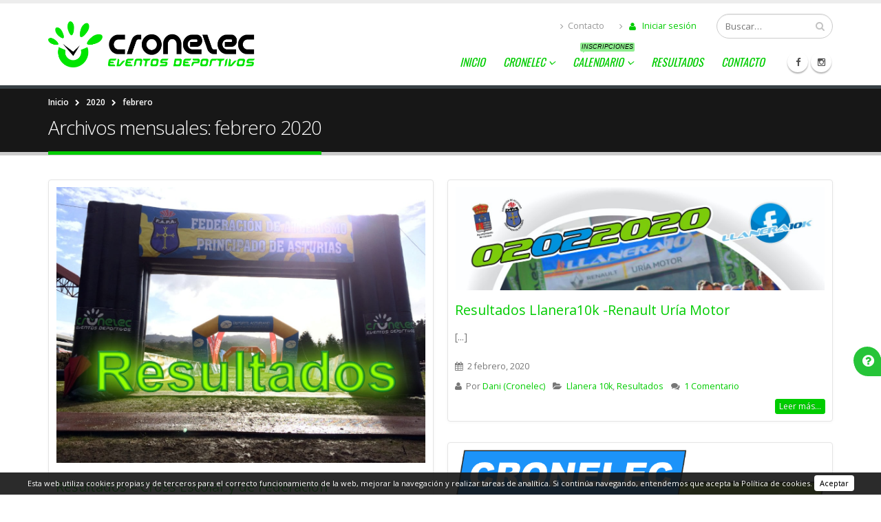

--- FILE ---
content_type: text/html; charset=UTF-8
request_url: https://cronelec.es/2020/02/
body_size: 9001
content:
<!DOCTYPE html>
<html lang="es-ES" prefix="og: http://ogp.me/ns#">
<head>
    <meta charset="utf-8">
    <!--[if IE]><meta http-equiv='X-UA-Compatible' content='IE=edge,chrome=1'><![endif]-->
    <meta name="viewport" content="width=device-width, initial-scale=1, maximum-scale=1" />
    <link rel="profile" href="http://gmpg.org/xfn/11" />
    <link rel="pingback" href="https://cronelec.es/xmlrpc.php" />
    <title>febrero 2020 - Cronelec | Pasión por el deporte</title>
	<script type="text/javascript">var templateUrl = 'https://cronelec.es/wp-content/themes/cronelec';</script>
        <link rel="shortcut icon" href="//cronelec.es/wp-content/uploads/2021/12/iconocronelec114x114px1.png" type="image/x-icon" />
    <link rel="apple-touch-icon-precomposed" href="//cronelec.es/wp-content/uploads/2021/12/iconocronelec114x114px1.png">
    <link rel="apple-touch-icon-precomposed" sizes="114x114" href="//cronelec.es/wp-content/uploads/2021/12/iconocronelec114x114px1.png">
    <link rel="apple-touch-icon-precomposed" sizes="72x72" href="//cronelec.es/wp-content/uploads/2021/12/iconocronelec114x114px1.png">
    <link rel="apple-touch-icon-precomposed" sizes="144x144" href="//cronelec.es/wp-content/uploads/2021/12/iconocronelec114x114px1.png">

<title>febrero 2020 - Cronelec | Pasión por el deporte</title>

    <!--[if IE]>
    <link rel="stylesheet" href="https://cronelec.es/wp-content/themes/cronelec/css/ie8.css?ver=1.0" />
    <![endif]-->
        <style rel="stylesheet" property="stylesheet" type="text/css">
    #header .logo {
        max-width: 200px;
    }
    @media (min-width: 1170px) {
        #header .logo {
            max-width: 300px;
        }
    }
    @media (max-width: 991px) {
        #header .logo {
            max-width: 200px;
        }
    }
    @media (max-width: 767px) {
        #header .logo {
            max-width: 200px;
        }
    }
    #header.sticky-header .logo {
        max-width: 125px;
    }
    </style>
    
<!-- This site is optimized with the Yoast SEO plugin v2.3.4 - https://yoast.com/wordpress/plugins/seo/ -->
<meta name="robots" content="noindex,follow,noodp,noydir"/>
<link rel="canonical" href="https://cronelec.es/2020/02/" />
<meta property="og:locale" content="es_ES" />
<meta property="og:type" content="object" />
<meta property="og:title" content="febrero 2020 - Cronelec | Pasión por el deporte" />
<meta property="og:url" content="https://cronelec.es/2020/02/" />
<meta property="og:site_name" content="Cronelec | Pasión por el deporte" />
<meta property="og:image" content="http://cronelec.es/wp-content/uploads/2015/09/rss.png" />
<meta name="twitter:card" content="summary"/>
<meta name="twitter:title" content="febrero 2020 - Cronelec | Pasión por el deporte"/>
<meta name="twitter:site" content="@cronelec"/>
<meta name="twitter:domain" content="Cronelec | Pasión por el deporte"/>
<meta name="twitter:image:src" content="http://cronelec.es/wp-content/uploads/2015/09/rss.png"/>
<!-- / Yoast SEO plugin. -->

<link rel="alternate" type="application/rss+xml" title="Cronelec | Pasión por el deporte &raquo; Feed" href="https://cronelec.es/feed/" />
<link rel="alternate" type="application/rss+xml" title="Cronelec | Pasión por el deporte &raquo; RSS de los comentarios" href="https://cronelec.es/comments/feed/" />
		<script type="text/javascript">
			window._wpemojiSettings = {"baseUrl":"https:\/\/s.w.org\/images\/core\/emoji\/72x72\/","ext":".png","source":{"concatemoji":"https:\/\/cronelec.es\/wp-includes\/js\/wp-emoji-release.min.js?ver=4.2.2"}};
			!function(a,b,c){function d(a){var c=b.createElement("canvas"),d=c.getContext&&c.getContext("2d");return d&&d.fillText?(d.textBaseline="top",d.font="600 32px Arial","flag"===a?(d.fillText(String.fromCharCode(55356,56812,55356,56807),0,0),c.toDataURL().length>3e3):(d.fillText(String.fromCharCode(55357,56835),0,0),0!==d.getImageData(16,16,1,1).data[0])):!1}function e(a){var c=b.createElement("script");c.src=a,c.type="text/javascript",b.getElementsByTagName("head")[0].appendChild(c)}var f,g;c.supports={simple:d("simple"),flag:d("flag")},c.DOMReady=!1,c.readyCallback=function(){c.DOMReady=!0},c.supports.simple&&c.supports.flag||(g=function(){c.readyCallback()},b.addEventListener?(b.addEventListener("DOMContentLoaded",g,!1),a.addEventListener("load",g,!1)):(a.attachEvent("onload",g),b.attachEvent("onreadystatechange",function(){"complete"===b.readyState&&c.readyCallback()})),f=c.source||{},f.concatemoji?e(f.concatemoji):f.wpemoji&&f.twemoji&&(e(f.twemoji),e(f.wpemoji)))}(window,document,window._wpemojiSettings);
		</script>
		<style type="text/css">
img.wp-smiley,
img.emoji {
	display: inline !important;
	border: none !important;
	box-shadow: none !important;
	height: 1em !important;
	width: 1em !important;
	margin: 0 .07em !important;
	vertical-align: -0.1em !important;
	background: none !important;
	padding: 0 !important;
}
</style>
<link rel='stylesheet' id='evo_sr_styles-css'  href='http://cronelec.es/wp-content/plugins/eventon-search/assets/styles.css?ver=4.2.2' type='text/css' media='all' />
<link rel='stylesheet' id='contact-form-7-css'  href='https://cronelec.es/wp-content/plugins/contact-form-7/includes/css/styles.css?ver=4.2.1' type='text/css' media='all' />
<link rel='stylesheet' id='yith_wcan_admin-css'  href='https://cronelec.es/wp-content/plugins/yith-woocommerce-ajax-navigation/assets/css/frontend.css?ver=2.0.2' type='text/css' media='all' />
<link rel='stylesheet' id='yith_wcas_frontend-css'  href='https://cronelec.es/wp-content/plugins/yith-woocommerce-ajax-search/assets/css/yith_wcas_ajax_search.css?ver=4.2.2' type='text/css' media='all' />
<link rel='stylesheet' id='evcal_google_fonts-css'  href='//fonts.googleapis.com/css?family=Oswald%3A400%2C300%7COpen+Sans%3A400%2C300&#038;ver=4.2.2' type='text/css' media='screen' />
<link rel='stylesheet' id='evcal_cal_default-css'  href='https://cronelec.es/wp-content/plugins/eventON/assets/css/eventon_styles.css?ver=4.2.2' type='text/css' media='all' />
<link rel='stylesheet' id='evo_font_icons-css'  href='https://cronelec.es/wp-content/plugins/eventON/assets/fonts/font-awesome.css?ver=4.2.2' type='text/css' media='all' />
<link rel='stylesheet' id='mimetypes-link-icons-css'  href='https://cronelec.es/wp-content/plugins/mimetypes-link-icons/css/style.php?cssvars=bXRsaV9oZWlnaHQ9MjQmbXRsaV9pbWFnZV90eXBlPXBuZyZtdGxpX2xlZnRvcnJpZ2h0PWxlZnQ&#038;ver=3.0' type='text/css' media='all' />
<link rel='stylesheet' id='evo_TX_styles-css'  href='http://cronelec.es/wp-content/plugins/eventon-tickets/assets/tx_styles.css?ver=4.2.2' type='text/css' media='all' />
<link rel='stylesheet' id='ms-main-css'  href='https://cronelec.es/wp-content/plugins/masterslider/public/assets/css/masterslider.main.css?ver=2.17.0' type='text/css' media='all' />
<link rel='stylesheet' id='ms-custom-css'  href='https://cronelec.es/wp-content/uploads/masterslider/custom.css?ver=10.1' type='text/css' media='all' />
<link rel='stylesheet' id='ultimate-style-min-css'  href='https://cronelec.es/wp-content/plugins/Ultimate_VC_Addons/assets/min-css/ultimate.min.css?ver=3.11.1' type='text/css' media='all' />
<link rel='stylesheet' id='bsf-Defaults-css'  href='https://cronelec.es/wp-content/uploads/smile_fonts/Defaults/Defaults.css?ver=4.2.2' type='text/css' media='all' />
<link rel='stylesheet' id='porto-plugins-css'  href='https://cronelec.es/wp-content/themes/cronelec/css/plugins_1.css?ver=4.2.2' type='text/css' media='all' />
<link rel='stylesheet' id='porto-theme-css'  href='https://cronelec.es/wp-content/themes/cronelec/css/theme_1.css?ver=4.2.2' type='text/css' media='all' />
<link rel='stylesheet' id='porto-skin-css'  href='https://cronelec.es/wp-content/themes/cronelec/css/skin_1.css?ver=4.2.2' type='text/css' media='all' />
<link rel='stylesheet' id='porto-style-css'  href='https://cronelec.es/wp-content/themes/cronelec/style.css?ver=4.2.2' type='text/css' media='all' />
<link rel='stylesheet' id='porto-google-fonts-css'  href='//fonts.googleapis.com/css?family=Open+Sans%3A300%2C300italic%2C400%2C400italic%2C600%2C600italic%2C700%2C700italic%2C800%2C800italic%7CShadows+Into+Light%3A300%2C300italic%2C400%2C400italic%2C600%2C600italic%2C700%2C700italic%2C800%2C800italic%7C&#038;subset=latin%2Cgreek-ext%2Ccyrillic%2Clatin-ext%2Cgreek%2Ccyrillic-ext%2Cvietnamese&#038;ver=4.2.2' type='text/css' media='all' />
<script type='text/javascript' src='https://cronelec.es/wp-includes/js/jquery/jquery.js?ver=1.11.2'></script>
<script type='text/javascript' src='https://cronelec.es/wp-includes/js/jquery/jquery-migrate.min.js?ver=1.2.1'></script>
<script type='text/javascript' src='https://cronelec.es/wp-content/plugins/cartograf-cookie-filter/script.js?ver=4.2.2'></script>
<script type='text/javascript' src='https://cronelec.es/wp-content/plugins/Ultimate_VC_Addons/assets/min-js/ultimate.min.js?ver=3.11.1'></script>
<script type='text/javascript' src='https://cronelec.es/wp-content/themes/cronelec/js/plugins.min.js?ver=1.0'></script>
<script type='text/javascript' src='https://cronelec.es/wp-content/themes/cronelec/js/blueimp/jquery.blueimp-gallery.min.js?ver=1.0'></script>
<link rel="EditURI" type="application/rsd+xml" title="RSD" href="https://cronelec.es/xmlrpc.php?rsd" />
<link rel="wlwmanifest" type="application/wlwmanifest+xml" href="https://cronelec.es/wp-includes/wlwmanifest.xml" /> 
<meta name="generator" content="WordPress 4.2.2" />
<meta name="generator" content="WooCommerce 2.3.11" />
<script>var ms_grabbing_curosr='https://cronelec.es/wp-content/plugins/masterslider/public/assets/css/common/grabbing.cur',ms_grab_curosr='https://cronelec.es/wp-content/plugins/masterslider/public/assets/css/common/grab.cur';</script>
<meta name="generator" content="MasterSlider 2.17.0 - Responsive Touch Image Slider" />
	<style type="text/css">.recentcomments a{display:inline !important;padding:0 !important;margin:0 !important;}</style>
<meta name="generator" content="Powered by Visual Composer - drag and drop page builder for WordPress."/>
<!--[if IE 8]><link rel="stylesheet" type="text/css" href="https://cronelec.es/wp-content/plugins/js_composer/assets/css/vc-ie8.css" media="screen"><![endif]--><noscript><style> .wpb_animate_when_almost_visible { opacity: 1; }</style></noscript>	<script type="text/javascript" src="//code.jquery.com/ui/1.11.4/jquery-ui.js"></script>
		<script>
	  jQuery(function(){
		var autocompletar_club = new Array();
				   autocompletar_club.push('-');
		 		   autocompletar_club.push('@NOTEOXIDES');
		 		   autocompletar_club.push('A.D XENTE CORRENDERA');
		 		   autocompletar_club.push('A.D.  XENTE CORRENDERA');
		 		   autocompletar_club.push('A.D. LAS XANAS');
		 		   autocompletar_club.push('A.D. MARATHON');
		 		   autocompletar_club.push('A.D. TRIATLÓN AVILÉS');
		 		   autocompletar_club.push('Acade');
		 		   autocompletar_club.push('Altafit');
		 		   autocompletar_club.push('Asdeco Digital');
		 		 jQuery("input[name*='-club']").autocomplete({ //ID del box
		   source: autocompletar_club //Fuente de los datos
		 });
	  });
	</script>
	<link href="https://cronelec.es/wp-content/themes/cronelec/css/custom.css" media="screen,projection,print" rel="stylesheet" type="text/css"/>
</head>
<body class="archive date full _masterslider _msp_version_2.17.0 wpb-js-composer js-comp-ver-4.5.3 vc_responsive">
	<div id="fb-root"></div>
	<script>(function(d, s, id) {
	  var js, fjs = d.getElementsByTagName(s)[0];
	  if (d.getElementById(id)) return;
	  js = d.createElement(s); js.id = id;
	  js.src = "//connect.facebook.net/es_ES/sdk.js#xfbml=1&version=v2.4&appId=695841530549725";
	  fjs.parentNode.insertBefore(js, fjs);
	}(document, 'script', 'facebook-jssdk'));</script>

    
    <div class="page-wrapper"><!-- page wrapper -->

        
                    <div class="header-wrapper clearfix"><!-- header wrapper -->
                                
                    <header id="header" class="header-corporate header-10 search-sm">
            <div class="header-top">
            <div class="container">
                <div class="header-left">
                                    </div>
                <div class="header-right">
                                    </div>
            </div>
        </div>
    
    <div class="header-main">
        <div class="container">
            <div class="header-left">
                                <div class="logo">                    <a href="https://cronelec.es/" title="Cronelec | Pasión por el deporte - Promotor y servicios para eventos deportivos" rel="home">
                        <img class="img-responsive" src="//cronelec.es/wp-content/uploads/2021/12/logo_normal-largo.png" alt="Cronelec | Pasión por el deporte" />                    </a>
                </div>            </div>

            <div class="header-right">
                <div class="header-right-top">
                    						<div class="header-contact">
							<ul class="nav nav-pills nav-top">
								<li style="color:#999;">
									<a href="http://cronelec.es/contacto/" style="color:#999;"><i class="fa fa-angle-right" style="color:#999;"></i>Contacto</a>
								</li>
								<li style="color:#999;">
																			<a href="https://cronelec.es/mi-cuenta/" title="Iniciar sesión">
											<i class="fa fa-angle-right" style="color:#999;"></i>
											<i class="fa fa-user"></i>
											Iniciar sesión
										</a>
									 								</li>
															</ul>
						</div>
						    <div class="searchform-popup">
        <a class="search-toggle"><i class="fa fa-search"></i></a>
            <form action="https://cronelec.es/" method="get"
        class="searchform ">
        <fieldset>
            <span class="text"><input name="s" id="s" type="text" value="" placeholder="Buscar&hellip;" autocomplete="off" /></span>
                        <span class="button-wrap"><button class="btn btn-special" title="Buscar" type="submit"><i class="fa fa-search"></i></button></span>
        </fieldset>
    </form>
        </div>
                        <a class="mobile-toggle"><i class="fa fa-reorder"></i></a>
					<div class="visible-xs" style="position:absolute;top:0;right:10px;">
													<a href="https://cronelec.es/mi-cuenta/" title="Iniciar sesión">
								<i class="fa fa-user"></i>
								Iniciar sesión
							</a>
						 					</div>
                </div>
                <div class="header-right-bottom">
                    <div id="main-menu">
                        <ul id="menu-main-menu" class="main-menu mega-menu show-arrow"><li id="nav-menu-item-3142" class="menu-item menu-item-type-post_type menu-item-object-page  narrow "><a href="https://cronelec.es/" class="">Inicio</a></li>
<li id="nav-menu-item-4064" class="menu-item menu-item-type-post_type menu-item-object-page menu-item-has-children  has-sub narrow "><a href="https://cronelec.es/sorbre-cronelec/" class="">Cronelec</a>
<div class="popup"><div class="inner" style=""><ul class="sub-menu">
	<li id="nav-menu-item-8878" class="menu-item menu-item-type-custom menu-item-object-custom " data-cols="1"><a target="_blank" href="http://cronelec.es/wp-content/uploads/2025/11/Dossier-de-presentación-CRONELEC.pdf" class="">Conócenos</a></li>
	<li id="nav-menu-item-3420" class="menu-item menu-item-type-post_type menu-item-object-page " data-cols="1"><a href="https://cronelec.es/servicios/" class="">Servicios</a></li>
</ul></div></div>
</li>
<li id="nav-menu-item-3007" class="menu-item menu-item-type-post_type menu-item-object-page menu-item-has-children  has-sub narrow "><a href="https://cronelec.es/calendario/" class="">Calendario<span class="tip" style="color:black;background:lightgreen;"><span class="tip-arrow" style="color:lightgreen;"></span>INSCRIPCIONES</span></a>
<div class="popup"><div class="inner" style=""><ul class="sub-menu">
	<li id="nav-menu-item-3090" class="menu-item menu-item-type-post_type menu-item-object-page " data-cols="1"><a href="https://cronelec.es/?page_id=3088" class="">Ayuda</a></li>
	<li id="nav-menu-item-8400" class="menu-item menu-item-type-post_type menu-item-object-page " data-cols="1"><a href="https://cronelec.es/llanera10k/" class="">Llanera 10K</a></li>
</ul></div></div>
</li>
<li id="nav-menu-item-3784" class="menu-item menu-item-type-taxonomy menu-item-object-category  narrow "><a href="https://cronelec.es/resultados/" class="">Resultados</a></li>
<li id="nav-menu-item-2998" class="menu-item menu-item-type-post_type menu-item-object-page  narrow "><a href="https://cronelec.es/contacto/" class="">Contacto</a></li>
</ul>                    </div>
                    <div class="share-links"><a target="_blank" class="share-facebook" href="http://www.facebook.com/cronelec" title="Facebook"></a><a target="_blank" class="share-instagram" href="https://www.instagram.com/cronelec/" title="Instagram"></a></div>                </div>
            </div>
        </div>
    </div>
</header>
                            </div><!-- end header wrapper -->
        
        
                <section class="page-top">
        <div class="container">
				<div class="row">
					<div class="col-md-12">
											<div class="breadrumbs-wrap">
							<ul class="breadcrumb"><li><a class="home" href="https://cronelec.es">Inicio</a><i class="delimiter"></i></li><li><a href="https://cronelec.es/2020/">2020</a><i class="delimiter"></i></li><li>febrero</li></ul>						</div>
										<div class="">
						<h1 class="page-title">Archivos mensuales: febrero 2020</h1>
					</div>
									</div>
			</div>
		</div>
    </section>
    
        <div id="main" class="column1"><!-- main -->

            
                        <div class="container">
                <div class="row">
            
            <!-- main content -->
            <div class="main-content col-md-12">

                                        
                            

<div id="content" role="main">

    
        
		
        <div class="blog-posts posts-grid">
            <div class="grid row">

        
            
<article class=" col-xs-6 post post-grid post-8567 type-post status-publish format-standard has-post-thumbnail hentry category-resultados">

    <div class="grid-box">

                
            <div class="post-image single">
            <div class="post-slideshow owl-carousel">
                                    <div>
                        <div class="img-thumbnail">
                            <div class="inner">
                                <img class="lazyOwl img-responsive" width="1140" height="855" data-src="https://cronelec.es/wp-content/uploads/2019/02/foto-resultados.jpg" alt="" data-image="https://cronelec.es/wp-content/uploads/2019/02/foto-resultados.jpg" data-caption="" />
                                                                    <span class="zoom"><i class="fa fa-search"></i></span>
                                                            </div>
                        </div>
                    </div>
                            </div>
        </div>
    
    
        <div class="post-content">

            <h4 class="entry-title"><a href="https://cronelec.es/resultados-cross-escolar-y-de-federacion-2020/">Resultados &#8211; Cross Escolar y de Federación</a></h4>

            <p class="post-excerpt"> [...]</p>
        </div>

        <div class="post-meta">
            <span><i class="fa fa-calendar"></i> 9 febrero, 2020</span>
        </div>
        <div class="post-meta">
            <span><i class="fa fa-user"></i> Por <a href="https://cronelec.es/author/admincronelec/" title="Entradas de Dani (Cronelec)" rel="author">Dani (Cronelec)</a></span>
                            <span><i class="fa fa-folder-open"></i> <a href="https://cronelec.es/resultados/" rel="category tag">Resultados</a></span>
                                    <span><i class="fa fa-comments"></i> <a href="https://cronelec.es/resultados-cross-escolar-y-de-federacion-2020/#comments">1 Comentario</a></span>
        </div>
        <div class="clearfix">
            <a class="btn btn-xs btn-primary pt-right" href="https://cronelec.es/resultados-cross-escolar-y-de-federacion-2020/">Leer más...</a>
        </div>
    </div>

</article>
<article class=" col-xs-6 post post-grid post-8556 type-post status-publish format-standard has-post-thumbnail hentry category-llanera-10k category-resultados">

    <div class="grid-box">

                
            <div class="post-image single">
            <div class="post-slideshow owl-carousel">
                                    <div>
                        <div class="img-thumbnail">
                            <div class="inner">
                                <img class="lazyOwl img-responsive" width="1140" height="1591" data-src="https://cronelec.es/wp-content/uploads/2020/01/2020llanera10k-cartel.jpg" alt="" data-image="https://cronelec.es/wp-content/uploads/2020/01/2020llanera10k-cartel.jpg" data-caption="" />
                                                                    <span class="zoom"><i class="fa fa-search"></i></span>
                                                            </div>
                        </div>
                    </div>
                            </div>
        </div>
    
    
        <div class="post-content">

            <h4 class="entry-title"><a href="https://cronelec.es/resultados-llanera10k/">Resultados Llanera10k -Renault Uría Motor</a></h4>

            <p class="post-excerpt"> [...]</p>
        </div>

        <div class="post-meta">
            <span><i class="fa fa-calendar"></i> 2 febrero, 2020</span>
        </div>
        <div class="post-meta">
            <span><i class="fa fa-user"></i> Por <a href="https://cronelec.es/author/admincronelec/" title="Entradas de Dani (Cronelec)" rel="author">Dani (Cronelec)</a></span>
                            <span><i class="fa fa-folder-open"></i> <a href="https://cronelec.es/llanera-10k/" rel="category tag">Llanera 10k</a>, <a href="https://cronelec.es/resultados/" rel="category tag">Resultados</a></span>
                                    <span><i class="fa fa-comments"></i> <a href="https://cronelec.es/resultados-llanera10k/#comments">1 Comentario</a></span>
        </div>
        <div class="clearfix">
            <a class="btn btn-xs btn-primary pt-right" href="https://cronelec.es/resultados-llanera10k/">Leer más...</a>
        </div>
    </div>

</article>
<article class=" col-xs-6 post post-grid post-8553 type-post status-publish format-standard has-post-thumbnail hentry category-llanera-10k">

    <div class="grid-box">

                
            <div class="post-image single">
            <div class="post-slideshow owl-carousel">
                                    <div>
                        <div class="img-thumbnail">
                            <div class="inner">
                                <img class="lazyOwl img-responsive" width="782" height="294" data-src="https://cronelec.es/wp-content/uploads/2020/01/CRONELEC-EN-DIRECTO.png" alt="" data-image="https://cronelec.es/wp-content/uploads/2020/01/CRONELEC-EN-DIRECTO.png" data-caption="" />
                                                                    <span class="zoom"><i class="fa fa-search"></i></span>
                                                            </div>
                        </div>
                    </div>
                            </div>
        </div>
    
    
        <div class="post-content">

            <h4 class="entry-title"><a href="https://cronelec.es/cronelec-en-directo-llanera10k/">Cronelec en Directo!</a></h4>

            <p class="post-excerpt"> [...]</p>
        </div>

        <div class="post-meta">
            <span><i class="fa fa-calendar"></i> 1 febrero, 2020</span>
        </div>
        <div class="post-meta">
            <span><i class="fa fa-user"></i> Por <a href="https://cronelec.es/author/admincronelec/" title="Entradas de Dani (Cronelec)" rel="author">Dani (Cronelec)</a></span>
                            <span><i class="fa fa-folder-open"></i> <a href="https://cronelec.es/llanera-10k/" rel="category tag">Llanera 10k</a></span>
                                    <span><i class="fa fa-comments"></i> <a href="https://cronelec.es/cronelec-en-directo-llanera10k/#comments">2 Comentarios</a></span>
        </div>
        <div class="clearfix">
            <a class="btn btn-xs btn-primary pt-right" href="https://cronelec.es/cronelec-en-directo-llanera10k/">Leer más...</a>
        </div>
    </div>

</article>
        
            </div>

        
                    </div>

        
    </div>


        

</div><!-- end main content -->


    </div>
</div>


</div><!-- end main -->
        
            
            
            <div class="footer-wrapper ">

                
                    
<div id="footer" class="footer-1 show-ribbon">
            <div class="container">
                            <div class="footer-ribbon"><a href="#">Contacta con nosotros</a></div>
            
                            <div class="row">
                                                <div class="col-sm-12 col-md-3">
                                <aside id="contact-info-widget-2" class="widget contact-info"><h3 class="widget-title">Información de contacto</h3>        <div class="contact-info">
                        <ul class="contact-details">
                <li><i class="fa fa-map-marker"></i> <strong>Dirección:</strong> <span>Llanera, Asturias</span></li>                                <li><i class="fa fa-envelope"></i> <strong>Email:</strong> <span><a href="mailto:info@cronelec.es">info@cronelec.es</a></span></li>                            </ul>
            <p><ul> <li>
<a href="http://cronelec.es/politica-privacidad/">Privacidad y Condiciones Generales</a></li>
<li><a href="http://cronelec.es/politica-de-cookies/">Política de Cookies</a></li></ul></p>        </div>

        </aside>                            </div>
                                                    <div class="col-sm-12 col-md-3">
                                <aside id="recent_posts-widget-5" class="widget widget-recent-posts"><h3 class="widget-title">Últimas noticias</h3>            <div class="row">
                <div>
                    <div class="post-slide"><div class="post-item-small">
            <div class="post-image thumbnail">
            <a href="https://cronelec.es/resultados-xxxii-san-silvestre-de-llanera-2025/">
                <img width="50" height="50" src="https://cronelec.es/wp-content/uploads/2025/10/Cartel-San-Silvestre-Llanera-2025-50x50.jpeg" alt="" />
            </a>
        </div>
        <a href="https://cronelec.es/resultados-xxxii-san-silvestre-de-llanera-2025/">Resultados &#8211; XXXII SAN SILVESTRE DE LLANERA 2025</a>
    <span class="post-date">30 diciembre, 2025</span>
</div><div class="post-item-small">
            <div class="post-image thumbnail">
            <a href="https://cronelec.es/resultados-xxxvi-san-silvestre-smra-2025/">
                <img width="50" height="50" src="https://cronelec.es/wp-content/uploads/2025/11/CARTEL-36SSSMRA-2025-v3-VF_1-50x50.jpg" alt="" />
            </a>
        </div>
        <a href="https://cronelec.es/resultados-xxxvi-san-silvestre-smra-2025/">Resultados XXXVI San Silvestre SMRA 2025</a>
    <span class="post-date">29 diciembre, 2025</span>
</div><div class="post-item-small">
            <div class="post-image thumbnail">
            <a href="https://cronelec.es/resultados-laviana-10km-2025/">
                <img width="50" height="50" src="https://cronelec.es/wp-content/uploads/2025/09/IMG_0114-50x50.jpeg" alt="" />
            </a>
        </div>
        <a href="https://cronelec.es/resultados-laviana-10km-2025/">Resultados &#8211; LAVIANA 10Km 2025</a>
    <span class="post-date">27 noviembre, 2025</span>
</div></div>                </div>
            </div>
            </aside>                            </div>
                                                    <div class="col-sm-12 col-md-3">
                                <aside id="pages-2" class="widget widget_pages"><h3 class="widget-title">A un clic</h3>		<ul>
			<li class="page_item page-item-274 current_page_parent"><a href="https://cronelec.es/blog/">Blog</a></li>
<li class="page_item page-item-3005"><a href="https://cronelec.es/calendario/">Calendario</a></li>
<li class="page_item page-item-2996"><a href="https://cronelec.es/contacto/">Contacto</a></li>
<li class="page_item page-item-8136"><a href="https://cronelec.es/llanera10k/">Llanera 10K</a></li>
<li class="page_item page-item-8600"><a href="https://cronelec.es/san-silvestre-llanera/">San Silvestre de Llanera</a></li>
<li class="page_item page-item-190"><a href="https://cronelec.es/servicios/">Servicios</a></li>
<li class="page_item page-item-174"><a href="https://cronelec.es/sorbre-cronelec/">Sobre Cronelec</a></li>
		</ul>
		</aside>                            </div>
                                                    <div class="col-sm-12 col-md-3">
                                <aside id="recent_portfolios-widget-2" class="widget widget-recent-portfolios"><h3 class="widget-title">Últimas fotos</h3>            <div class="row gallery-row">
                <div>
                    <div class="portfolio-slide">    <div class="portfolio-item-small">
                <div class="portfolio-image thumbnail">
            <a href="https://cronelec.es/galeria/san-silvestre-de-llanera-2015/">
                <img width="85" height="85" src="https://cronelec.es/wp-content/uploads/2016/04/IMG-20160101-WA0010-85x85.jpg" alt="" />
            </a>
        </div>
    </div>
    <div class="portfolio-item-small">
                <div class="portfolio-image thumbnail">
            <a href="https://cronelec.es/galeria/campeonato-de-asturias-de-campo-a-traves-201516/">
                <img width="85" height="85" src="https://cronelec.es/wp-content/uploads/2016/04/resumen-crosses-2015-16-85x85.jpg" alt="" />
            </a>
        </div>
    </div>
    <div class="portfolio-item-small">
                <div class="portfolio-image thumbnail">
            <a href="https://cronelec.es/galeria/milla-urbana-aviles/">
                <img width="85" height="85" src="https://cronelec.es/wp-content/uploads/2015/01/P1100847-85x85.jpg" alt="" />
            </a>
        </div>
    </div>
    <div class="portfolio-item-small">
                <div class="portfolio-image thumbnail">
            <a href="https://cronelec.es/galeria/xv-milla-internacional-villa-de-gijon/">
                <img width="85" height="85" src="https://cronelec.es/wp-content/uploads/2015/01/Abs.-Fem-85x85.jpg" alt="" />
            </a>
        </div>
    </div>
    <div class="portfolio-item-small">
                <div class="portfolio-image thumbnail">
            <a href="https://cronelec.es/galeria/maraton-langreo/">
                <img width="85" height="85" src="https://cronelec.es/wp-content/uploads/2015/01/IMG_5886-85x85.jpg" alt="" />
            </a>
        </div>
    </div>
    <div class="portfolio-item-small">
                <div class="portfolio-image thumbnail">
            <a href="https://cronelec.es/galeria/media-maraton-senda-oso-2013/">
                <img width="85" height="85" src="https://cronelec.es/wp-content/uploads/2015/01/image005-85x85.jpg" alt="" />
            </a>
        </div>
    </div>
</div>                </div>
            </div>
            <a class="btn-flat pt-right btn-xs view-more" href="https://cronelec.es/galeria/">Ver más <i class="fa fa-arrow-right"></i></a>
            </aside>                            </div>
                                        </div>
            
        </div>
    
        <div class="footer-bottom">
        <div class="container">
            <div class="footer-left">
                                    <span class="logo">
                        <a href="https://cronelec.es/" title="Cronelec | Pasión por el deporte - Promotor y servicios para eventos deportivos" rel="home">
                            <img class="img-responsive" src="//cronelec.es/wp-content/uploads/2019/10/logotipo-footer.png" alt="Cronelec | Pasión por el deporte" />                        </a>
                    </span>
                                <aside id="follow-us-widget-3" class="widget follow-us">        <div class="share-links">
                        <a href="http://www.facebook.com/cronelec" target="_blank" title="Facebook" class="share-facebook">Facebook</a><a href="http://twitter.com/cronelec" target="_blank" title="Twitter" class="share-twitter">Twitter</a><a href="http://www.pinterest.com/cronelec/" target="_blank" title="Pinterest" class="share-pinterest">Pinterest</a><a href="http://plus.google.com/110973039984700664400" target="_blank" title="Google +" class="share-googleplus">Google +</a>                    </div>

        </aside>            </div>

            
                            <div class="footer-right">
                    © Copyright. Todos los derechos reservados. <a href="http://inboka.es" target="_blank">Desarrollado por Inboka</a>                </div>
                    </div>
    </div>
    </div>
                
            </div>

                <div id="blueimp-gallery" class="blueimp-gallery blueimp-gallery-controls" data-start-slideshow="true" data-filter=":even">
        <div class="slides"></div>
        <h3 class="title">&nbsp;</h3>
        <a class="prev"></a>
        <a class="next"></a>
        <a class="close"></a>
        <a class="play-pause"></a>
        <ol class="indicator"></ol>
    </div>

        
        <div class="panel-overlay"></div>

    </div><!-- end wrapper -->

<div id="nav-panel" class="">
    <div class="menu-wrap"><ul id="menu-main-menu-1" class="mobile-menu accordion-menu"><li id="accordion-menu-item-3142" class="menu-item menu-item-type-post_type menu-item-object-page "><a href="https://cronelec.es/" class="">Inicio</a></li>
<li id="accordion-menu-item-4064" class="menu-item menu-item-type-post_type menu-item-object-page menu-item-has-children  has-sub"><a href="https://cronelec.es/sorbre-cronelec/" class="">Cronelec</a>
<span class="arrow"></span><ul class="sub-menu">
	<li id="accordion-menu-item-8878" class="menu-item menu-item-type-custom menu-item-object-custom "><a target="_blank" href="http://cronelec.es/wp-content/uploads/2025/11/Dossier-de-presentación-CRONELEC.pdf" class="">Conócenos</a></li>
	<li id="accordion-menu-item-3420" class="menu-item menu-item-type-post_type menu-item-object-page "><a href="https://cronelec.es/servicios/" class="">Servicios</a></li>
</ul>
</li>
<li id="accordion-menu-item-3007" class="menu-item menu-item-type-post_type menu-item-object-page menu-item-has-children  has-sub"><a href="https://cronelec.es/calendario/" class="">Calendario<span class="tip" style="color:black;background:lightgreen;"><span class="tip-arrow" style="color:lightgreen;"></span>INSCRIPCIONES</span></a>
<span class="arrow"></span><ul class="sub-menu">
	<li id="accordion-menu-item-3090" class="menu-item menu-item-type-post_type menu-item-object-page "><a href="https://cronelec.es/?page_id=3088" class="">Ayuda</a></li>
	<li id="accordion-menu-item-8400" class="menu-item menu-item-type-post_type menu-item-object-page "><a href="https://cronelec.es/llanera10k/" class="">Llanera 10K</a></li>
</ul>
</li>
<li id="accordion-menu-item-3784" class="menu-item menu-item-type-taxonomy menu-item-object-category "><a href="https://cronelec.es/resultados/" class="">Resultados</a></li>
<li id="accordion-menu-item-2998" class="menu-item menu-item-type-post_type menu-item-object-page "><a href="https://cronelec.es/contacto/" class="">Contacto</a></li>
</ul></div><div class="share-links"><a target="_blank" class="share-facebook" href="http://www.facebook.com/cronelec" title="Facebook"></a><a target="_blank" class="share-instagram" href="https://www.instagram.com/cronelec/" title="Instagram"></a></div></div>
<!--[if lt IE 9]>
<script src="https://cronelec.es/wp-content/themes/cronelec/js/html5shiv.min.js"></script>
<script src="https://cronelec.es/wp-content/themes/cronelec/js/respond.min.js"></script>
<![endif]-->

		<script type="text/javascript">
		/*<![CDATA[*/
		var gmapstyles = 'default';
		/* ]]> */
		</script>		
		<link rel='stylesheet' property='stylesheet' id='evocd_styles-css'  href='http://cronelec.es/wp-content/plugins/eventon-countdown/assets/evocd_styles.css?ver=4.2.2' type='text/css' media='all' />
<link rel='stylesheet' property='stylesheet' id='eventon_dynamic_styles-css'  href='https://cronelec.es/wp-content/plugins/eventON/assets/css/eventon_dynamic_styles.css?ver=4.2.2' type='text/css' media='all' />
<script type='text/javascript' src='https://cronelec.es/wp-content/plugins/contact-form-7/includes/js/jquery.form.min.js?ver=3.51.0-2014.06.20'></script>
<script type='text/javascript'>
/* <![CDATA[ */
var _wpcf7 = {"loaderUrl":"https:\/\/cronelec.es\/wp-content\/plugins\/contact-form-7\/images\/ajax-loader.gif","sending":"Sending ..."};
/* ]]> */
</script>
<script type='text/javascript' src='https://cronelec.es/wp-content/plugins/contact-form-7/includes/js/scripts.js?ver=4.2.1'></script>
<script type='text/javascript' src='//cronelec.es/wp-content/plugins/woocommerce/assets/js/jquery-blockui/jquery.blockUI.min.js?ver=2.60'></script>
<script type='text/javascript'>
/* <![CDATA[ */
var woocommerce_params = {"ajax_url":"\/wp-admin\/admin-ajax.php"};
/* ]]> */
</script>
<script type='text/javascript' src='//cronelec.es/wp-content/plugins/woocommerce/assets/js/frontend/woocommerce.min.js?ver=2.3.11'></script>
<script type='text/javascript'>
/* <![CDATA[ */
var yith_wcan = {"container":".products","pagination":"nav.woocommerce-pagination","result_count":".woocommerce-result-count"};
/* ]]> */
</script>
<script type='text/javascript' src='https://cronelec.es/wp-content/plugins/yith-woocommerce-ajax-navigation/assets/js/yith-wcan-frontend.min.js?ver=2.0.2'></script>
<script type='text/javascript' src='http://cronelec.es/wp-content/plugins/eventon-tickets/assets/tx_wc_variable.js?ver=1'></script>
<script type='text/javascript'>
/* <![CDATA[ */
var evotx_object = {"ajaxurl":"https:\/\/cronelec.es\/wp-admin\/admin-ajax.php","cart_url":"https:\/\/cronelec.es\/inscripciones\/","redirect_to_cart":"no"};
/* ]]> */
</script>
<script type='text/javascript' src='http://cronelec.es/wp-content/plugins/eventon-tickets/assets/tx_script.js?ver=1'></script>
<script type='text/javascript' src='https://cronelec.es/wp-content/plugins/yith-woocommerce-ajax-search/assets/js/yith-autocomplete.min.js?ver=1.2.7'></script>
<script type='text/javascript'>
/* <![CDATA[ */
var i18n_mtli = {"hidethings":"1","enable_async":"","enable_async_debug":"","avoid_selector":".wp-caption"};
/* ]]> */
</script>
<script type='text/javascript' src='https://cronelec.es/wp-content/plugins/mimetypes-link-icons/js/mtli-str-replace.min.js?ver=3.1.0'></script>
<script type='text/javascript' src='https://cronelec.es/wp-content/plugins/masterslider/public/assets/js/jquery.easing.min.js?ver=2.17.0'></script>
<script type='text/javascript' src='https://cronelec.es/wp-content/plugins/masterslider/public/assets/js/masterslider.min.js?ver=2.17.0'></script>
<script type='text/javascript'>
/* <![CDATA[ */
var js_porto_vars = {"rtl":"","ajax_url":"https:\/\/cronelec.es\/wp-admin\/admin-ajax.php","post_zoom":"1","portfolio_zoom":"1","member_zoom":"1","page_zoom":"1","container_width":"1170","show_sticky_header":"0","show_sticky_header_tablet":"1","show_sticky_header_mobile":"1","request_error":"El contenido solicitado no se puede cargar.<br\/>Por favor int\u00e9ntalo despu\u00e9s.","ajax_loader_url":":\/\/cronelec.es\/wp-content\/themes\/cronelec\/images\/ajax-loader@2x.gif"};
/* ]]> */
</script>
<script type='text/javascript' src='https://cronelec.es/wp-content/themes/cronelec/js/theme.min.js?ver=1.0'></script>
        <div id="cg_cookie_bar" class="" data-timeout="50" data-scrollout="100">
            <span class="close">&times;</span>
            Esta web utiliza cookies propias y de terceros para el correcto funcionamiento de la web, mejorar la navegación y realizar tareas de analítica. Si continúa navegando, entendemos que acepta la  <a href="/politica-de-cookies">Política de cookies</a>.  <a class="cookie-law-button aceptar-cookies" id="cookie-law-button-ok" href="#">Aceptar</a>        </div>
        <style>
            #cg_cookie_bar {
    display: none;
    position:fixed;
    bottom:0px;
    left:0px;
    right:0px;
    /*background:rgb(11,180,14);*/
	background:rgba(20,20,20,0.9);
    border-bottom:1px solid #ccc;
    padding:5px 20px;
    color:#fff;
    font-size:11px;
    line-height:140%;
    z-index:65535;
	text-align:center;
}
#cg_cookie_bar a{
	color:#fff;
}
#cg_cookie_bar .close {
	display:none;
}
#cg_cookie_bar .close:hover {
	color:#000;
}
.cookie-law-button {
    padding: 4px 8px;
    border-radius: 4px;
    /*background-color: #3B89C7;*/
	background-color: #fff;
    color: #000 !important;
    text-decoration: none !important;
    text-shadow: 0px -1px 0px rgba(0, 0, 0, 0.25);
    transition: all 0.25s ease 0s;
    line-height: 2;
}        </style>
    
    <script type="text/javascript">
                            jQuery(document).ready(function(){});                    </script>
<style>
.boton-ayuda {
	position: fixed;
	top: 70%;
	right: 0px;
	font-size: 20px;
	font-weight: 500;
	width: 40px;
	text-align: right;
	z-index: 9999;
	padding: 10px;
	display: block;
	height: 40px;
	background-color: #00BA15;
	border-radius: 1em 1em 0px 1em;
	box-shadow: 1px 3px 0px #00BA15;
	transition: all 0.2s ease-in-out 0s;
	opacity: 0.85;
}
.boton-ayuda span{color:#fff}
@media (max-width: 400px) {
	.boton-ayuda {display:none;}
}
</style>
<div class="boton-ayuda">
	<a href="/contacto" title="Contacta con nosotros">
		<span class="text-center">
			<span class="fa fa-question-circle fa-1x"></span>
		</span>
	</a>
</div>

</body>
</html>

--- FILE ---
content_type: text/css
request_url: https://cronelec.es/wp-content/themes/cronelec/style.css?ver=4.2.2
body_size: 9
content:
/*
Theme Name: Cronelec
Description: Tema Cronelec.
Version: 1.0
*/

/*************** ADD YOUR CUSTOM CSS HERE  ***************/

.bypostauthor {}

--- FILE ---
content_type: text/css
request_url: https://cronelec.es/wp-content/themes/cronelec/css/custom.css
body_size: 137
content:
.product-summary-wrap .single_add_to_cart_button:before {
    content: "\f05d" !important;
}
.button_evo{
    background: transparent none repeat scroll 0% 0%;
    cursor: pointer;
    display: inline-block;
    color: #FFF;
    border: 1px solid #A5A5A5;
    border-radius: 4px;
    padding: 6px 8px 6px 6px;
    margin-right: 5px;
    text-decoration: none;
}

--- FILE ---
content_type: application/javascript
request_url: https://cronelec.es/wp-content/plugins/yith-woocommerce-ajax-navigation/assets/js/yith-wcan-frontend.min.js?ver=2.0.2
body_size: 1981
content:
jQuery(function(b){function t(b,p){return b.replace(new RegExp("[?&]"+p+"=[^&#]*(#.*)?$"),"$1").replace(new RegExp("([?&])"+p+"=[^&]*&"),"$1")}var w=/(?!(\[))(\.)[^.#[]*/g,x=/(#)[^.#[]*/,y=/^[\w]+/,z=/^[\w]+$/,u=function(h,p){var a=[];if(z.test(h))a=[{tag:h}];else{for(var a=h,d={sel:[],val:[]},f=[],k=!1,g="",l=[],c=0,m=a.length;c<m;c++){var e=a.charAt(c);if(k)if("\\"===e&&c+1<a.length)l.push(a.charAt(++c));else if(g===e)g="",l.push(e);else if(("'"===e||'"'===e)&&""===g)g=e,l.push(e);else if("]"===
e&&""===g)d.val.push(l.join("")),l=[],k=!1;else{if("]"!==e||""!==g)""===g&&","===e?(d.val.push(l.join("")),l=[]):l.push(e)}else"\\"===e&&c+1<a.length?k&&l.push(a.charAt(++c)):"["===e&&""===g?k=!0:" "===e||"+"===e?(d.sel=d.sel.join(""),f.push(d),"+"===e&&f.push({sel:"+",val:""}),d={sel:[],val:[]}):" "!==e&&"]"!==e&&d.sel.push(e)}if(0!=d.sel.length||0!=d.val.length)d.sel=d.sel.join(""),f.push(d);for(c=0;c<f.length;c++){d=f[c].sel;if("+"===d)n.tag=d;else{var n=[];n.tag=y.exec(d);n.id=x.exec(d);n.id&&
b.isArray(n.id)&&(n.id=n.id[0].substr(1));n.tag||(n.tag="div");n.vars=[];for(a=0;a<f[c].val.length;a++)g=f[c].val[a].indexOf("="),k=f[c].val[a].substr(0,g),g=f[c].val[a].substr(g+1),g=g.replace(/^[\s]*[\"\']*|[\"\']*[\s]*$/g,""),"text"===k?n.text=g:n.vars.push([k,g]);d=d.match(w);k=[];if(d){for(a=0;a<d.length;a++)k.push(d[a].substr(1));n.className=k.join(" ")}}f[c]=n}a=f}n=[];"undefined"===typeof p&&(p=1);d=[];f=[];k=[];g=document.createElement("div");for(c=l=0;c<a.length;c++){if("+"==a[c].tag)f=
k.slice(),--l;else{for(m=0;m<p;m++)if("input"==a[c].tag){e=[];e.push("<"+a[c].tag);a[c].id&&e.push("id='"+a[c].id+"'");a[c].className&&(e.push("class='"+a[c].className),c+1===a.length&&e.push(lastClass),e.push("'"));if(a[c].vars)for(var q=0;q<a[c].vars.length;q++)e.push(a[c].vars[q][0]+"='"+a[c].vars[q][1]+"'");a[c].text&&e.push("value='"+a[c].text+"'");e.push("/>");k[m]=f[m];f[m]?(f[m].innerHTML+=e.join(" "),f[m]=f[m].lastChild):(g.innerHTML=e.join(" "),f[m]=g.removeChild(g.firstChild))}else{e=document.createElement(a[c].tag);
if(a[c].vars)for(q=0;q<a[c].vars.length;q++)console.log(a[c].tag,a[c].vars[q]),e.setAttribute(a[c].vars[q][0],a[c].vars[q][1]);a[c].id&&(e.id=a[c].id);a[c].className&&(e.className=a[c].className);a[c].text&&e.appendChild(document.createTextNode(a[c].text));k[m]=f[m];f[m]=f[m]?f[m].appendChild(e):e}l++||Array.prototype.push.apply(d,f)}n=b.merge(n,f)}return b(d)},v=function(h,p,a){for(var d=h.match(/%[^%]*%/g)||[],f=[],k=0;k<p.length;k++){for(var g=h,l=0;l<d.length;l++)var c=d[l].substr(1,d[l].length-
2),g=g.replace(d[l],p[k][c]);f=b.merge(f,u(g,a))}return b(f)};b.jseldom=function(h){if(2==arguments.length&&b.isPlainObject(arguments[1]))return v.apply(this,[arguments[0],[arguments[1]]]);if(1==arguments.length||2==arguments.length&&!b.isArray(arguments[1]))return u.apply(this,arguments);if(2==arguments.length)return v.apply(this,arguments)};b.fn.yith_wcan_ajax_filters=function(h,p){h.preventDefault();var a=p.href,d=b(p);if("undefined"==typeof a&&d.parents().hasClass("price_slider_wrapper")){d.parents("form");
var f=window.location,k=f.origin+f.pathname,g=k!=f.href,l=b(".price_slider_amount #min_price").val(),c=b(".price_slider_amount #max_price").val(),a=f.href;1==g&&(a=t(a,"min_price"),a=t(a,"max_price"));a=a+(k==a?"?":"&")+b.param({min_price:l,max_price:c})}"select"==d.data("type")&&(d.parents("div.yith-woo-ajax-navigation").find("a.yit-wcan-select-open").removeClass("active"),d.parent().find("div.yith-wcan-select-wrapper").animate({visibility:"hidden",opacity:0},300));b(yith_wcan.container).html("").addClass("yith-wcan-loading");
"undefined"!=typeof yith_wcan_frontend&&b(yith_wcan.container).css("backgroundImage","url("+yith_wcan_frontend.loader_url+")");b(yith_wcan.pagination).hide();b(yith_wcan.result_count).hide();b.ajax({url:a,success:function(c){b(yith_wcan.container).removeClass("yith-wcan-loading");0<b(c).find(yith_wcan.container).length?b(".yit-wcan-container").html(b(c).find(yith_wcan.container)):b(".yit-wcan-container").html(b(c).find(".woocommerce-info"));0<b(c).find(yith_wcan.pagination).length&&(0==b(yith_wcan.pagination).length&&
b.jseldom(yith_wcan.pagination).insertAfter(b(yith_wcan.container)),b(yith_wcan.pagination).html(b(c).find(yith_wcan.pagination).html()).show());0<b(c).find(yith_wcan.result_count).length&&b(yith_wcan.result_count).html(b(c).find(yith_wcan.result_count).html()).show();b(".yith-woo-ajax-navigation").add(".yith-wcan-sort-by").add(".yith-wcan-stock-on-sale").add(".yith-wcan-list-price-filter").each(function(){var a=b(this),d=a.attr("id");a.html(b(c).find("#"+d).html());""==a.text()?a.hide():a.show()});
navigator.userAgent.match(/msie/i)||window.history.pushState({pageTitle:c.pageTitle},"",a);b(document).trigger("ready");b(document).trigger("yith-wcan-ajax-filtered")}})};b(yith_wcan.container).wrap('<div class="yit-wcan-container"></div>');b(".woocommerce-info").wrap('<div class="yit-wcan-container"></div>');b(document).on("click",".yith-wcan a",function(h){b(this).yith_wcan_ajax_filters(h,this)});var r=function(){b("div.yith-wcan-select-wrapper").animate({visibility:"hidden",opacity:0},0);b("a.yit-wcan-select-open").removeClass("active")};
b(document).on("click","a.yit-wcan-select-open.active",function(h){h.preventDefault();b(this).parent().find("div.yith-wcan-select-wrapper").css("z-index","-1").animate({visibility:"hidden",opacity:0},300);b(this).parent().find("a.yit-wcan-select-open").removeClass("active")});b(document).on("click","a.yit-wcan-select-open:not(.active)",function(h){h.preventDefault();b(this).parent().find("div.yith-wcan-select-wrapper").css("z-index","1").animate({visibility:"visible",opacity:1},300);b(this).parent().find("a.yit-wcan-select-open").addClass("active")});
b(document).on("ready yith-wcan-ajax-filtered",function(){b("div.yith-wcan-select-wrapper ul.yith-wcan-select li.chosen");r();b("div.yith-wcan-select-wrapper").each(function(){var h="";b(this).find("ul.yith-wcan-select li.chosen").each(function(){h+=b(this).text()+", "});h=h.substring(0,h.length-2);""!=h&&b(this).parent().find("a.yit-wcan-select-open").text(h)})});b(document).on("ready",r);b("body").on("click",function(h){b(h.target).hasClass("yit-wcan-select-open")||r()})});

--- FILE ---
content_type: application/javascript
request_url: https://cronelec.es/wp-content/plugins/cartograf-cookie-filter/script.js?ver=4.2.2
body_size: 768
content:
jQuery(document).ready(function (){
    if (needToCheckCookie()){
        show_cookie_bar();
        var cookie_bar = jQuery('#cg_cookie_bar');

        var cfTimeout = cookie_bar.data('timeout');
        var cfScrollout = cookie_bar.data('scrollout');
        cookie_bar.find('.close').click(function (){
            cookies_accepted();
            return false;
        });

        jQuery('a').not('.no-cookie-accept').click(cookies_accepted);

        var isException = cookie_bar.hasClass('exception');
        if (!isException){
            setTimeout(function (){
                cookies_accepted();
            },cfTimeout*1000);

            jQuery(window).scroll(function (){
                if (jQuery(window).scrollTop()>cfScrollout){
                    cookies_accepted();
                }
            });
        }

        insertTemplatesDenied();
    } else {
        cookies_accepted();
    }
});

function cookies_accepted(){
    if (typeof(accepted)=='undefined' || !accepted){
        accepted = true;
        accept_cookies();
        hide_cookie_bar();
        jQuery('a').unbind('click',cookies_accepted);
        insertTemplatesAccepted();
    }
}

function show_cookie_bar(){
    jQuery('#cg_cookie_bar').show();
}

function hide_cookie_bar(){
    jQuery('html').animate({
        'margin-top': 0
    });
    //~ jQuery('#cg_cookie_bar').slideUp();
    jQuery('#cg_cookie_bar').fadeOut();
}

function accept_cookies(){
    setCookie('cg_cookie_accepted_cronelec','1',7);
}

function setCookie(c_name,value,exdays){
    var exdate=new Date();
    exdate.setDate(exdate.getDate() + exdays);
    var c_value=escape(value) + ((exdays==null) ? "" : "; expires="+exdate.toUTCString());
    document.cookie = c_name + "=" + c_value;
}

function needToCheckCookie(){
    var userDate = new Date();
    var timezone = -(userDate.getTimezoneOffset()/60);
    var cookie_preset = document.cookie.indexOf('cg_cookie_accepted_cronelec=1') >= 0;

    var result = timezone>=0 && timezone<=3 && !cookie_preset;

    return result;
}

function insertTemplatesAccepted(){
    jQuery("body").append("<script>(function(i,s,o,g,r,a,m){i[\'GoogleAnalyticsObject\']=r;i[r]=i[r]||function(){(i[r].q=i[r].q||[]).push(arguments)},i[r].l=1*new Date();a=s.createElement(o),m=s.getElementsByTagName(o)[0];a.async=1;a.src=g;m.parentNode.insertBefore(a,m)})(window,document,\'script\',\'//www.google-analytics.com/analytics.js\',\'ga\');ga(\'create\', \'UA-46270559-9\', \'auto\');ga(\'send\', \'pageview\');</script>");
}

function insertTemplatesDenied(){
    //
}

function insertTemplates(sufix){
	 //
}
